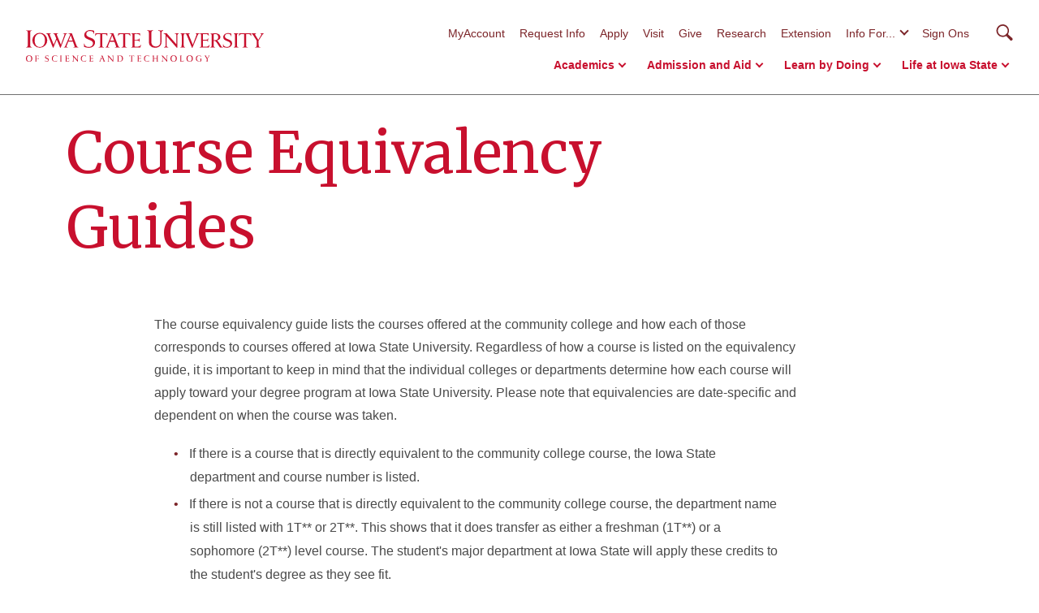

--- FILE ---
content_type: text/html; charset=UTF-8
request_url: https://www.iastate.edu/course-equivalency-guides
body_size: 7876
content:
<!DOCTYPE html>
<html lang="en" dir="ltr" prefix="og: https://ogp.me/ns#">
  <head>
    <meta charset="utf-8">
    <!-- Prevents GDPR-dependent scripts from executing on load -->
    <script>
      window.YETT_BLACKLIST = [
        /addthis\.com/
      ];
    </script>
    <script src="//unpkg.com/yett"></script>
    <meta charset="utf-8" />
<script></script>
<script>  window.dataLayer = window.dataLayer || [];
  function gtag(){dataLayer.push(arguments);}
  gtag('js', new Date());
  gtag('config', 'AW-1051147964');</script>
<script>  gtag('event', 'page_view', {
    'send_to': 'AW-1051147964',
    'value': 'replace with value',
    'items': [{
      'id': 'replace with value',
      'location_id': 'replace with value',
      'google_business_vertical': 'education'
    }]
  });</script>
<script>		(function(w,d,s,l,i){w[l]=w[l]||[];w[l].push({'gtm.start':
			new Date().getTime(),event:'gtm.js'});var f=d.getElementsByTagName(s)[0],
			j=d.createElement(s),dl=l!='dataLayer'?'&amp;l='+l:'';j.async=true;j.src=
			'https://www.googletagmanager.com/gtm.js?id='+i+dl;f.parentNode.insertBefore(j,f);
		})(window,document,'script','dataLayer','GTM-TKN282K');</script>
<script>		var _gaq = _gaq || [];
		_gaq.push(['_setAccount', 'UA-6220153-1']);
		_gaq.push(['_trackPageview']);
		(function() {
			var ga = document.createElement('script'); ga.type = 'text/javascript'; ga.async = true;
			ga.src = ('https:' == document.location.protocol ? 'https://ssl' : 'http://www') + '.google-analytics.com/ga.js';
			var s = document.getElementsByTagName('script')[0]; s.parentNode.insertBefore(ga, s);
		})();</script>
<script>		(function(w,d,s,l,i){w[l]=w[l]||[];w[l].push({'gtm.start':
			new Date().getTime(),event:'gtm.js'});var f=d.getElementsByTagName(s)[0],
			j=d.createElement(s),dl=l!='dataLayer'?'&amp;l='+l:'';j.async=true;j.src=
			'https://www.googletagmanager.com/gtm.js?id='+i+dl;f.parentNode.insertBefore(j,f);
		})(window,document,'script','dataLayer','GTM-TWG8FV9');</script>
<script>		var _gaq = _gaq || [];
		_gaq.push(['_setAccount', 'UA-7956569-1']);
		_gaq.push(['_trackPageview']);
		(function() {
			var ga = document.createElement('script'); ga.type = 'text/javascript'; ga.async = true;
			ga.src = ('https:' == document.location.protocol ? 'https://ssl' : 'http://www') + '.google-analytics.com/ga.js';
			var s = document.getElementsByTagName('script')[0]; s.parentNode.insertBefore(ga, s);
		})();</script>
<script src="https://www.googletagmanager.com/gtag/js?id=AW-11030449101" async></script>
<script>  window.dataLayer = window.dataLayer || [];
  function gtag(){dataLayer.push(arguments);}
  gtag('js', new Date());
  gtag('config', 'AW-11030449101');</script>
<noscript><style>form.antibot * :not(.antibot-message) { display: none !important; }</style>
</noscript><link rel="canonical" href="https://www.iastate.edu/course-equivalency-guides" />
<meta property="og:image" content="https://cdn.theme.iastate.edu/img/isu-wall.jpg" />
<meta property="og:image:type" content="image/jpeg" />
<meta property="og:image:width" content="1080" />
<meta property="og:image:height" content="720" />
<meta property="og:image:alt" content="Iowa State University" />
<meta name="Generator" content="Drupal 10 (https://www.drupal.org)" />
<meta name="MobileOptimized" content="width" />
<meta name="HandheldFriendly" content="true" />
<meta name="viewport" content="width=device-width, initial-scale=1.0" />

    <link rel="preconnect" href="https://fonts.googleapis.com" crossorigin>
    <link rel="preconnect" href="https://fonts.gstatic.com" crossorigin>
    <link href="https://fonts.googleapis.com/css2?family=Merriweather:wght@400;700&display=swap" rel="stylesheet">
    <link rel="icon" href="https://cdn.theme.iastate.edu/favicon/favicon.ico" sizes="any"><!-- 48×48 -->
    <link rel="icon" href="https://cdn.theme.iastate.edu/favicon/favicon.svg" type="image/svg+xml">
    <link rel="apple-touch-icon" href="https://cdn.theme.iastate.edu/favicon/apple-touch-icon.png"><!-- 180×180 -->
    <link rel="manifest" href="https://cdn.theme.iastate.edu/favicon/manifest.webmanifest">
    <title>Course Equivalency Guides - Iowa State University</title>
    
    <link rel="stylesheet" media="all" href="/files/css/css_axkXeXTO7N-MUTvv6UD-d35Tv-LO0VfPH5slsvpJjw4.css?delta=0&amp;language=en&amp;theme=iastate2022wd&amp;include=eJxlitsKgCAMQH8oMvwhmW7EaDloE_HvI-jy0OO5MJiDU1xiDKtoBpn4Ux1f6dYxlY2QXY_AFal6Fi3bL104P3hXgaHNU24sSPeTjIqz1smGOe0hg9EJHqA3PA" />
<link rel="stylesheet" media="all" href="/files/css/css_DiLfi52ZjnSG-46PT1HnACxWMvMN1eyMwjrRw2BhzMQ.css?delta=1&amp;language=en&amp;theme=iastate2022wd&amp;include=eJxlitsKgCAMQH8oMvwhmW7EaDloE_HvI-jy0OO5MJiDU1xiDKtoBpn4Ux1f6dYxlY2QXY_AFal6Fi3bL104P3hXgaHNU24sSPeTjIqz1smGOe0hg9EJHqA3PA" />
<link rel="stylesheet" media="all" href="https://cdn.theme.iastate.edu/iastate/5+/css/iastate.min.css" crossorigin="anonymous" />
<link rel="stylesheet" media="all" href="/files/css/css_xlpyXHncePOkwXjAvsYrAbIHA62v17sMQiifMFGLeRg.css?delta=3&amp;language=en&amp;theme=iastate2022wd&amp;include=eJxlitsKgCAMQH8oMvwhmW7EaDloE_HvI-jy0OO5MJiDU1xiDKtoBpn4Ux1f6dYxlY2QXY_AFal6Fi3bL104P3hXgaHNU24sSPeTjIqz1smGOe0hg9EJHqA3PA" />
<link rel="stylesheet" media="print" href="/files/css/css_g1TdEWLy4ks3_5r9syeO2nL9UqrdhwOggtMCWGjEaWA.css?delta=4&amp;language=en&amp;theme=iastate2022wd&amp;include=eJxlitsKgCAMQH8oMvwhmW7EaDloE_HvI-jy0OO5MJiDU1xiDKtoBpn4Ux1f6dYxlY2QXY_AFal6Fi3bL104P3hXgaHNU24sSPeTjIqz1smGOe0hg9EJHqA3PA" />
<link rel="stylesheet" media="all" href="/files/css/css_p9mLgOtMXMCI-QcxpPtw9Dxsd2EXk1vigL_NjBntjKA.css?delta=5&amp;language=en&amp;theme=iastate2022wd&amp;include=eJxlitsKgCAMQH8oMvwhmW7EaDloE_HvI-jy0OO5MJiDU1xiDKtoBpn4Ux1f6dYxlY2QXY_AFal6Fi3bL104P3hXgaHNU24sSPeTjIqz1smGOe0hg9EJHqA3PA" />
<link rel="stylesheet" media="all" href="/files/css-local/local.css?t8ynwi" />


    <script>
      document.documentElement.classList.add('js');
    </script>
    <meta name="viewport" content="width=device-width, initial-scale=1">
  </head>
  <body>
    <!-- Google Tag Manager (noscript) -->
<noscript>
  <iframe src="https://www.googletagmanager.com/ns.html?id=GTM-TWG8FV9" height="0" width="0" style="display:none;visibility:hidden"></iframe>
</noscript>
<!-- End Google Tag Manager (noscript) -->
<!-- Google Tag Manager (noscript) -->
<noscript>
  <iframe src="https://www.googletagmanager.com/ns.html?id=GTM-TKN282K" height="0" width="0" style="display:none;visibility:hidden"></iframe>
</noscript>
<!-- End Google Tag Manager (noscript) -->
<svg aria-hidden="true" focusable="false" style="width:0; height:0; position:absolute;">
  <linearGradient id="gradient-fill-gold-white" x2="0" y2="1">
    <stop offset="0%" stop-color="var(--iastate-gold)" />
    <stop offset="100%" stop-color="#ffffff" />
  </linearGradient>
  <linearGradient id="gradient-fill-white-light-blue" x2="0" y2="1">
    <stop offset="0%" stop-color="#ffffff" />
    <stop offset="100%" stop-color="var(--iastate-light-blue)" />
  </linearGradient>
  <linearGradient id="gradient-fill-red-gold">
    <stop offset="0%" stop-color="var(--iastate-red)" />
    <stop offset="100%" stop-color="var(--iastate-gold)" />
  </linearGradient>
</svg>

        <a href="#main-content" class="skip-link">
      Skip to main content
    </a>
          <div class="dialog-off-canvas-main-canvas" data-off-canvas-main-canvas>
    
<div class="off-canvas">
  <div class="max-bound">

          <header class="site-header">
  <div class="site-header__top">
    <a href="https://www.iastate.edu/" class="site-header__logo">
      <img class="site-header__logo-mobile" src="/themes/custom/iastate2022/img/iowa-state-university-logo-no-tagline-red.svg" alt="Iowa State University">
      <img class="site-header__logo-desktop" src="/themes/custom/iastate2022/img/iowa-state-university-logo-with-tagline-red.svg" alt="Iowa State University of Science and Technology">
    </a>
    <nav class="site-header__utility" aria-label="Utility">
              

              <ul>
              <li>
        <a href="https://apps.admissions.iastate.edu/myaccount/">MyAccount</a>
              </li>
          <li>
        <a href="https://apps.admissions.iastate.edu/forms.php/contact">Request Info</a>
              </li>
          <li>
        <a href="/admission-and-aid/apply" data-drupal-link-system-path="node/78"> Apply</a>
              </li>
          <li>
        <a href="/admission-and-aid/visit" data-drupal-link-system-path="node/79">Visit</a>
              </li>
          <li>
        <a href="https://isu.foundation/isu"> Give</a>
              </li>
          <li>
        <a href="https://research.iastate.edu/">Research</a>
              </li>
          <li>
        <a href="https://www.extension.iastate.edu/">Extension</a>
              </li>
              <li><button class="site-header__utility-dropdown-trigger">Info For...</button>
        <ul class="site-header__utility-dropdown-menu">
          <li><a href="https://students.info.iastate.edu">Current Students</a></li>
          <li><a href="https://facultystaff.info.iastate.edu">Faculty and Staff</a></li>
          <li><a href="https://parents.dso.iastate.edu/resources">Parents and Families</a></li>
        </ul>
      </li>
              <li><a href="https://login.iastate.edu">Sign Ons</a></li>
          </ul>
  


          </nav>
    <div class="site-header__search">
      <a href="#site-search" class="site-header__search-toggle" tabindex="0">
        <span class="visible-for-screen-readers">Search</span>
        <span class="fak fa-iastate22-magnifying-glass" aria-hidden="true"></span>
      </a>
      <form class="site-header__search-form-desktop" method="get" action="/search">
        <label for="searchDesktop">Search</label>
        <input type="search" id="searchDesktop" name="q" placeholder="Search">
        <input type="hidden" name="cx" value="016927462813702242193:trwpe3ciob8">        <input type="hidden" name="sitesearch" value="iastate.edu">        <button type="submit"><span class="fak fa-iastate22-magnifying-glass" aria-hidden="true"></span><span class="visible-for-screen-readers">Submit Search</span></button>
      </form>
      <a href="#" class="site-header__search-close" tabindex="0">
        <span class="visible-for-screen-readers">Close Search</span>
        <span class="fa-light fa-xmark"></span>
      </a>
    </div>
  </div>
  <div class="site-header__main">
    
    <a href="#site-header-mega-menu" class="site-header__mega-menu-open" role="button" aria-controls="site-header-mega-menu">
      <span class="visible-for-screen-readers">Toggle Menu</span>
      <span class="site-header__mega-menu-open-line-wrap">
        <span></span>
        <span></span>
        <span></span>
      </span>
    </a>
    <div class="site-header__mega-menu" id="site-header-mega-menu">
      <div class="site-header__mega-menu-inner">
        <div class="site-header__mega-menu-scroller" tabindex="-1">
          <noscript>
            <a href="#" role="button" class="nojs-close-menu">Close Main Menu</a>
          </noscript>
          <div>
            <div class="site-header__mega-menu-main">
              <div class="site-header__mega-menu-max-bound">
                <nav class="site-header__mega-menu-main-nav" aria-label="Main">
                                      
              <ul>
                          <li>

                                                          
                  <a href="/academics" data-drupal-link-system-path="node/24">Academics</a>
        

                                                                    <ul class="two-column-dropdown">
                          <li>

                                                                              
                  <a href="/academics/majors-minors-certificates" class="link-tertiary" data-drupal-link-system-path="node/45">            Majors, Minors and Certificates <span class="arrow"></span>
          </a>
        

              </li>
                      <li>

                                                                              
                  <a href="/academics/online-degrees-programs" class="link-tertiary" data-drupal-link-system-path="node/161">            Online Degrees and Programs <span class="arrow"></span>
          </a>
        

              </li>
                      <li>

                                                                              
                  <a href="/academics/pre-professional-programs" class="link-tertiary" data-drupal-link-system-path="node/5">            Pre-Med and Pre-Health Programs <span class="arrow"></span>
          </a>
        

              </li>
                      <li>

                                                                              
                  <a href="/pre-law-preparation" class="link-tertiary" data-drupal-link-system-path="node/153">            Pre-Law Preparation <span class="arrow"></span>
          </a>
        

              </li>
                      <li>

                                                                              
                  <a href="/academics/graduate-college" class="link-tertiary" data-drupal-link-system-path="node/53">            Graduate College <span class="arrow"></span>
          </a>
        

              </li>
                      <li>

                                                                              
                  <a href="/academics/veterinary-medicine" class="link-tertiary" data-drupal-link-system-path="node/52">            Veterinary Medicine <span class="arrow"></span>
          </a>
        

              </li>
        </ul>
  
              </li>
                      <li>

                                                          
                  <a href="/admission-and-aid" data-drupal-link-system-path="node/25">Admission and Aid</a>
        

                                                                    <ul class="two-column-dropdown">
                          <li>

                                                                              
                  <a href="/admission-and-aid/admissions" class="link-tertiary" data-drupal-link-system-path="node/129">            Admissions <span class="arrow"></span>
          </a>
        

              </li>
                      <li>

                                                                              
                  <a href="/admission-and-aid/tuition-and-fees" class="link-tertiary" data-drupal-link-system-path="node/126">            Tuition and Fees <span class="arrow"></span>
          </a>
        

              </li>
                      <li>

                                                                              
                  <a href="/admission-and-aid/affording-college" class="link-tertiary" data-drupal-link-system-path="node/138">            Affording College <span class="arrow"></span>
          </a>
        

              </li>
                      <li>

                                                                              
                  <a href="/admission-and-aid/new-student-programs" class="link-tertiary" data-drupal-link-system-path="node/98">            New Student Programs <span class="arrow"></span>
          </a>
        

              </li>
                      <li>

                                                                              
                  <a href="/admission-and-aid/apply" class="link-tertiary" data-drupal-link-system-path="node/78">            Apply <span class="arrow"></span>
          </a>
        

              </li>
                      <li>

                                                                              
                  <a href="https://apps.admissions.iastate.edu/forms.php/contact" class="link-tertiary">            Request Information <span class="arrow"></span>
          </a>
        

              </li>
                      <li>

                                                                              
                  <a href="/admission-and-aid/visit" class="link-tertiary" data-drupal-link-system-path="node/79">            Visit <span class="arrow"></span>
          </a>
        

              </li>
                      <li>

                                                                              
                  <a href="/admission-and-aid/meet-your-admissions-counselor" class="link-tertiary" data-drupal-link-system-path="node/59">            Meet Your Admissions Counselor <span class="arrow"></span>
          </a>
        

              </li>
                      <li>

                                                                              
                  <a href="/virtual" class="link-tertiary" data-drupal-link-system-path="node/135">            Virtual Office <span class="arrow"></span>
          </a>
        

              </li>
                      <li>

                                                                              
                  <a href="/admission-and-aid/for-admitted-students" class="link-tertiary" data-drupal-link-system-path="node/10">            For Admitted Students <span class="arrow"></span>
          </a>
        

              </li>
                      <li>

                                                                              
                  <a href="/admission-and-aid/be-a-student-leader" class="link-tertiary" data-drupal-link-system-path="node/86">            Be a Student Leader <span class="arrow"></span>
          </a>
        

              </li>
        </ul>
  
              </li>
                      <li>

                                                          
                  <a href="/learn-by-doing" data-drupal-link-system-path="node/22">Learn by Doing</a>
        

                                                                    <ul class="two-column-dropdown">
                          <li>

                                                                              
                  <a href="/learn-by-doing/career-preparation" class="link-tertiary" data-drupal-link-system-path="node/15">            Career Preparation <span class="arrow"></span>
          </a>
        

              </li>
                      <li>

                                                                              
                  <a href="/learn-by-doing/honors-program" class="link-tertiary" data-drupal-link-system-path="node/23">            Honors Program <span class="arrow"></span>
          </a>
        

              </li>
                      <li>

                                                                              
                  <a href="/learn-by-doing/industry-partners" class="link-tertiary" data-drupal-link-system-path="node/11">            Industry Partners <span class="arrow"></span>
          </a>
        

              </li>
                      <li>

                                                                              
                  <a href="/learn-by-doing/innovation-and-entrepreneurship" class="link-tertiary" data-drupal-link-system-path="node/21">            Innovation and Entrepreneurship <span class="arrow"></span>
          </a>
        

              </li>
                      <li>

                                                                              
                  <a href="/learn-by-doing/research" class="link-tertiary" data-drupal-link-system-path="node/7">            Research <span class="arrow"></span>
          </a>
        

              </li>
                      <li>

                                                                              
                  <a href="/learn-by-doing/study-abroad" class="link-tertiary" data-drupal-link-system-path="node/20">            Study Abroad <span class="arrow"></span>
          </a>
        

              </li>
        </ul>
  
              </li>
                      <li>

                                                          
                  <a href="/life-at-iowa-state" data-drupal-link-system-path="node/26">Life at Iowa State</a>
        

                                                                    <ul class="two-column-dropdown">
                          <li>

                                                                              
                  <a href="/life-at-iowa-state/you-belong-here" class="link-tertiary" data-drupal-link-system-path="node/171">            You Belong Here <span class="arrow"></span>
          </a>
        

              </li>
                      <li>

                                                                              
                  <a href="/life-at-iowa-state/learning-communities" class="link-tertiary" data-drupal-link-system-path="node/115">            Learning Communities <span class="arrow"></span>
          </a>
        

              </li>
                      <li>

                                                                              
                  <a href="/life-at-iowa-state/campus-and-ames" class="link-tertiary" data-drupal-link-system-path="node/113">            Campus and Ames <span class="arrow"></span>
          </a>
        

              </li>
                      <li>

                                                                              
                  <a href="/life-at-iowa-state/housing-and-dining" class="link-tertiary" data-drupal-link-system-path="node/110">            Housing and Dining <span class="arrow"></span>
          </a>
        

              </li>
                      <li>

                                                                              
                  <a href="/life-at-iowa-state/health-and-safety" class="link-tertiary" data-drupal-link-system-path="node/111">            Health and Safety <span class="arrow"></span>
          </a>
        

              </li>
                      <li>

                                                                              
                  <a href="/life-at-iowa-state/athletics-and-recreation" class="link-tertiary" data-drupal-link-system-path="node/112">            Athletics and Recreation <span class="arrow"></span>
          </a>
        

              </li>
                      <li>

                                                                              
                  <a href="/life-at-iowa-state/activities-involvement" class="link-tertiary" data-drupal-link-system-path="node/147">            Activities and Involvement <span class="arrow"></span>
          </a>
        

              </li>
                      <li>

                                                                              
                  <a href="/life-at-iowa-state/academic-support" class="link-tertiary" data-drupal-link-system-path="node/109">            Academic Support <span class="arrow"></span>
          </a>
        

              </li>
                      <li>

                                                                              
                  <a href="/life-at-iowa-state/history-and-traditions" class="link-tertiary" data-drupal-link-system-path="node/114">            History and Traditions <span class="arrow"></span>
          </a>
        

              </li>
        </ul>
  
              </li>
        </ul>
  


                                  </nav>
              </div>
            </div>
            <div class="site-header__mega-menu-secondary">
              <div class="site-header__mega-menu-max-bound">
                <nav class="site-header__mega-menu-utility" aria-label="Utility">
                                      

              <ul>
              <li>
        <a href="https://apps.admissions.iastate.edu/myaccount/">MyAccount</a>
              </li>
          <li>
        <a href="https://apps.admissions.iastate.edu/forms.php/contact">Request Info</a>
              </li>
          <li>
        <a href="/admission-and-aid/apply" data-drupal-link-system-path="node/78"> Apply</a>
              </li>
          <li>
        <a href="/admission-and-aid/visit" data-drupal-link-system-path="node/79">Visit</a>
              </li>
          <li>
        <a href="https://isu.foundation/isu"> Give</a>
              </li>
          <li>
        <a href="https://research.iastate.edu/">Research</a>
              </li>
          <li>
        <a href="https://www.extension.iastate.edu/">Extension</a>
              </li>
              <li><a href="https://students.info.iastate.edu">Current Students</a></li>
      <li><a href="https://facultystaff.info.iastate.edu">Faculty and Staff</a></li>
      <li><a href="https://parents.dso.iastate.edu/resources">Parents and Families</a></li>
              <li><a href="https://login.iastate.edu">Sign Ons</a></li>
          </ul>
  


                                    <form class="site-header__search-form-mobile" method="get" action="/search">
                    <label for="searchMobile">Search</label>
                    <div class="search-group">
                      <input type="search" id="searchMobile" name="q" placeholder="Search">
                      <input type="hidden" name="cx" value="016927462813702242193:trwpe3ciob8">                      <input type="hidden" name="sitesearch" value="iastate.edu">                      <button type="submit"><span class="fak fa-iastate22-magnifying-glass" aria-hidden="true"></span><span class="visible-for-screen-readers">Submit Search</span></button>
                    </div>
                  </form>
                </nav>
              </div>
            </div>
          </div>
        </div>
      </div>
    </div>
  </div>
</header>
    
    <main id="main-content" role="main">
      <div class="outer-pad">

        
        
        
        

        
          <div>
    <div class="page-title-block">
  
  
      
  <h1 class="title-no-bread-crumb">Course Equivalency Guides</h1>


  </div><div data-drupal-messages-fallback class="hidden"></div>
<div id="block-iastate2022wd-mainpagecontent">
  
    
      

<article>

  
    

  
  <div>
    <div  class="itswd-section-wrapper itswd-section-wrapper-0 itswd-section-wrapper-first itswd-section-wrapper-last">
  <section  class="itswd-section itswd-section-full-width">
    <div  class="itswd-section-content itswd-section-content-constrained" style="padding-top: 20px; padding-bottom: 50px">
              <div  class="region-body">
          <div>

  
      <div class="paragraph-widget paragraph-widget--text-html"><div class="text-content">  <p>The course equivalency guide lists the courses offered at the community college and how each of those corresponds to courses offered at Iowa State University. Regardless of how a course is listed on the equivalency guide, it is important to keep in mind that the individual colleges or departments determine how each course will apply toward your degree program at Iowa State University. Please note that equivalencies are date-specific and dependent on when the course was taken.</p>

<ul>
	<li>If there is a course that is directly equivalent to the community college course, the Iowa State department and course number is listed.</li>
	<li>If there is not a course that is directly equivalent to the community college course, the department name is still listed with 1T** or 2T**. This shows that it does transfer as either a freshman (1T**) or a sophomore (2T**) level course. The student's major department at Iowa State will apply these credits to the student's degree as they see fit.</li>
	<li>A "z" after MATH 100 indicates that the course will transfer to Iowa State, but will not be used toward graduation from Iowa State University.</li>
	<li>CAREER/TECH means that the course is part of a career/technical program. A maximum of sixteen semester hours of career/technical credit can be transferred to Iowa State.</li>
	<li>"NC" in the credit column indicates that the course does not transfer to Iowa State University. In most cases the course is developmental in nature.</li>
</ul>

<p><span>Course equivalency guides are available for the institution(s) listed below. If your college isn't listed, please refer to&nbsp;</span><a href="https://transit.iastate.edu/" target="_blank">TRANSIT</a><span>&nbsp;to see how your credits will transfer.</span></p>
</div></div>
  
</div>
<div>

  
      
<div class="paragraph-widget paragraph-widget--accordion">

<div class="accordion accordion-flush" id="accordionFlush72">
            <div class="accordion-item">
      <h2 class="accordion-header" id="flush-heading72-1">
        <button class="accordion-button collapsed" type="button" data-bs-toggle="collapse" data-bs-target="#flush-collapse72-1" aria-expanded="false" aria-controls="flush-collapse72-1">
          Iowa Course Equivalency Guides
        </button>
      </h2>
      <div id="flush-collapse72-1" class="accordion-collapse collapse" aria-labelledby="flush-heading72-1" data-bs-parent="#accordionFlush72">
        <div class="accordion-body text-content">
                      <p><a href="https://iastate.box.com/v/course-equiv-IA" target="_blank" title="DMACC">Des Moines Area Community College</a></p><p><a href="https://iastate.box.com/v/course-equiv-IA" target="_blank" title="Clinton Community College">Clinton Community College&nbsp;</a>(Eastern Iowa CC District)</p><p><a href="https://iastate.box.com/v/course-equiv-IA" target="_blank" title="Ellsworth Community College">Ellsworth Community College&nbsp;</a>(Iowa Valley CC District)</p><p><a href="https://iastate.box.com/v/course-equiv-IA" target="_blank" title="Hawkeye Community College">Hawkeye Community College</a></p><p><a href="https://iastate.box.com/v/course-equiv-IA" target="_blank" title="Indian Hills Community College">Indian Hills Community College</a></p><p><a href="https://iastate.box.com/v/course-equiv-IA" target="_blank" title="Iowa Central Community College">Iowa Central Community College</a></p><p><a href="https://iastate.box.com/v/course-equiv-IA" target="_blank" title="Iowa Lakes Community College">Iowa Lakes Community College</a></p><p><a href="https://iastate.box.com/v/course-equiv-IA" target="_blank" title="Iowa Western Community College">Iowa Western Community College</a></p><p><a href="https://iastate.box.com/v/course-equiv-IA" target="_blank" title="Kirkwood Community College">Kirkwood Community College</a></p><p><a href="https://iastate.box.com/v/course-equiv-IA" target="_blank" title="Marshalltown Community College">Marshalltown Community College</a>&nbsp;(Iowa Valley CC District)</p><p><a href="https://iastate.box.com/v/course-equiv-IA" target="_blank" title="Muscatine Community College">Muscatine Community College</a>&nbsp;(Eastern Iowa CC District)</p><p><a href="https://iastate.box.com/v/course-equiv-IA" target="_blank" title="NIACC">North Iowa Area Community College</a></p><p><a href="https://iastate.box.com/v/course-equiv-IA" target="_blank" title="Northeast Iowa Community College">Northeast Iowa Community College</a></p><p><a href="https://iastate.box.com/v/course-equiv-IA" target="_blank" title="Northwest Iowa Community College">Northwest Iowa Community College</a></p><p><a href="https://iastate.box.com/v/course-equiv-IA" target="_blank" title="Scott Community College">Scott Community College</a>&nbsp;(Eastern Iowa CC District)</p><p><a href="https://iastate.box.com/v/course-equiv-IA" target="_blank" title="Southeastern Community College">Southeastern Community College</a></p><p><a href="https://iastate.box.com/v/course-equiv-IA" target="_blank" title="Southwestern Community College">Southwestern Community College</a></p><p><a href="https://iastate.box.com/v/course-equiv-IA" target="_blank" title="WIT">Western Iowa Technical Community College</a></p><p>Iowa State University also participates in several statewide and individual articulation agreements between and among Iowa's Regent Institutions and Community Colleges. Statewide agreements can be found in&nbsp;on the <a href="https://www.transferiniowa.org/agreements.php">Transfer in Iowa website</a>. Specific college or departmental&nbsp;<a href="https://apps.admissions.iastate.edu/transfer/plans.php" title="transfer plans">transfer plans</a>&nbsp;are also available.</p>
                  </div>
      </div>
    </div>
          <div class="accordion-item">
      <h2 class="accordion-header" id="flush-heading72-2">
        <button class="accordion-button collapsed" type="button" data-bs-toggle="collapse" data-bs-target="#flush-collapse72-2" aria-expanded="false" aria-controls="flush-collapse72-2">
          Illinois Course Equivalency guides
        </button>
      </h2>
      <div id="flush-collapse72-2" class="accordion-collapse collapse" aria-labelledby="flush-heading72-2" data-bs-parent="#accordionFlush72">
        <div class="accordion-body text-content">
                      <p><a href="https://iastate.box.com/v/course-equiv-IL" target="_blank" title="Black Hawk College">Black Hawk College</a></p><p><a href="https://iastate.box.com/v/course-equiv-IL" target="_blank" title="College of DuPage">College of DuPage</a></p><p><a href="https://iastate.box.com/v/course-equiv-IL" target="_blank" title="College of Lake County">College of Lake County</a></p><p><a href="https://iastate.box.com/v/course-equiv-IL" target="_blank" title="Elgin Community College">Elgin Community College</a></p><p><a href="https://iastate.box.com/v/course-equiv-IL" target="_blank" title="Harper College">Harper College</a></p><p><a href="https://iastate.box.com/v/course-equiv-IL">Highland Community College</a></p><p><a href="https://iastate.box.com/v/course-equiv-IL" target="_blank" title="Illinois Central College">Illinois Central College</a></p><p><a href="https://iastate.box.com/v/course-equiv-IL" target="_blank" title="Illinois Valley">Illinois Valley Community College</a></p><p><a href="https://iastate.box.com/v/course-equiv-IL" target="_blank" title="Joliet Junior College">Joliet Junior College</a></p><p><a href="https://iastate.box.com/v/course-equiv-IL" target="_blank" title="McHenry County College">McHenry County College</a></p><p><a href="https://iastate.box.com/v/course-equiv-IL" target="_blank" title="Rock Valley College">Rock Valley College</a></p><p><a href="https://iastate.box.com/v/course-equiv-IL" target="_blank" title="Waubonsee Community College">Waubonsee Community College</a></p>
                  </div>
      </div>
    </div>
          <div class="accordion-item">
      <h2 class="accordion-header" id="flush-heading72-3">
        <button class="accordion-button collapsed" type="button" data-bs-toggle="collapse" data-bs-target="#flush-collapse72-3" aria-expanded="false" aria-controls="flush-collapse72-3">
          Minnesota Course Equivalency Guides
        </button>
      </h2>
      <div id="flush-collapse72-3" class="accordion-collapse collapse" aria-labelledby="flush-heading72-3" data-bs-parent="#accordionFlush72">
        <div class="accordion-body text-content">
                      <p><a href="https://iastate.box.com/v/course-equiv-MN" target="_blank" title="Inver Hills Community College">Inver Hills Community College</a></p><p><a href="https://iastate.box.com/v/course-equiv-MN" target="_blank" title="Normandale Community College">Normandale Community College</a></p><p><a href="https://iastate.box.com/v/course-equiv-MN" target="_blank" title="Rochester Community and Technical College">Rochester Community and Technical College</a></p>
                  </div>
      </div>
    </div>
          <div class="accordion-item">
      <h2 class="accordion-header" id="flush-heading72-4">
        <button class="accordion-button collapsed" type="button" data-bs-toggle="collapse" data-bs-target="#flush-collapse72-4" aria-expanded="false" aria-controls="flush-collapse72-4">
          Kansas Course Equivalency Guides
        </button>
      </h2>
      <div id="flush-collapse72-4" class="accordion-collapse collapse" aria-labelledby="flush-heading72-4" data-bs-parent="#accordionFlush72">
        <div class="accordion-body text-content">
                      <p><a href="https://iastate.box.com/v/course-equiv-KS" target="_blank" title="Johnson County 21-22 Guide.pdf">Johnson County Community College</a></p>
                  </div>
      </div>
    </div>
  </div>

</div>

  
</div>

        </div>
          </div>
        
  </section>
</div>

  </div>

</article>

  </div>

  </div>

        
      </div>
    </main>

          <footer class="site-footer">
  <div class="site-footer__flex-wrap">
    <a href="https://www.iastate.edu" class="site-footer__logo">
      <img src="/themes/custom/iastate2022/img/iowa-state-university-logo-with-tagline-sci-tech.svg" alt="Iowa State University of Science and Technology" />
    </a>
    <div class="site-footer__social-links-wrap">

                    <ul class="site-footer__social"><li><a href="https://www.instagram.com/iowastateu/"><i class="fak fa-iastate22-instagram"></i><span class="visible-for-screen-readers">Instagram</span></a></li><li><a href="https://www.youtube.com/user/isunewsservice"><i class="fa-brands fa-youtube"></i><span class="visible-for-screen-readers">Youtube</span></a></li><li><a href="https://www.facebook.com/IowaStateU"><i class="fa-brands fa-facebook"></i><span class="visible-for-screen-readers">Facebook</span></a></li><li><a href="https://x.com/IowaStateU"><i class="fa-brands fa-x-twitter"></i><span class="visible-for-screen-readers">X-Twitter</span></a></li><li><a href="https://www.threads.net/@iowastateu"><i class="fa-brands fa-threads"></i><span class="visible-for-screen-readers">Threads</span></a></li></ul>
            
      <nav class="site-footer__primary-nav" aria-label="Footer Primary">
                          
              <ul>
              <li>
        <a href="https://apps.admissions.iastate.edu/forms.php/contact">Request Info</a>
              </li>
          <li>
        <a href="/admission-and-aid/apply" data-drupal-link-system-path="node/78">Apply</a>
              </li>
          <li>
        <a href="/admission-and-aid/visit" data-drupal-link-system-path="node/79">Visit</a>
              </li>
          <li>
        <a href="/contact" data-drupal-link-system-path="node/58">Contact</a>
              </li>
          <li>
        <a href="https://isu.foundation/isu" target="_blank">Give</a>
              </li>
        </ul>
  


              </nav>
    </div>
    <nav class="site-footer__secondary-nav" aria-label="Footer Secondary">
                    <h2 class="site-footer__section-label">Quick Links</h2>
        
              <ul>
              <li>
        <a href="https://www.news.iastate.edu">News</a>
              </li>
          <li>
        <a href="https://cyclones.com/">Athletics</a>
              </li>
          <li>
        <a href="/index" data-drupal-link-system-path="index">A-Z Index</a>
              </li>
          <li>
        <a href="https://www.info.iastate.edu">Directory</a>
              </li>
          <li>
        <a href="https://www.jobs.iastate.edu">Employment</a>
              </li>
          <li>
        <a href="https://www.event.iastate.edu/">Events</a>
              </li>
          <li>
        <a href="https://freespeech.iastate.edu/">Free speech</a>
              </li>
          <li>
        <a href="https://www.lib.iastate.edu">Library</a>
              </li>
          <li>
        <a href="/principles-community" data-drupal-link-system-path="node/28">Principles of Community</a>
              </li>
          <li>
        <a href="https://www.president.iastate.edu/administrative-searches">Presidential Search</a>
              </li>
        </ul>
  


          </nav>
    <nav class="site-footer__departments-nav" aria-label="Footer Departments">
      
              <ul><li><p class="site-footer__section-label">General Information</p><a class="site-footer__section-email" href="mailto:contact@iastate.edu">contact@iastate.edu</a><a class="site-footer__section-phone" href="tel:515-294-4111">515-294-4111</a></li><li><p class="site-footer__section-label">Admissions</p><a class="site-footer__section-email" href="mailto:admissions@iastate.edu">admissions@iastate.edu</a><a class="site-footer__section-phone" href="tel:515-294-5836">515-294-5836</a></li></ul>
          </nav>
  </div>
    <div class="site-footer__bottom-wrap">
    <nav class="site-footer__utility-nav" aria-label="Footer Utility">
      <ul>
        <li>
          <a href="https://www.iastate.edu/disclaimers-and-terms">Privacy Policy</a>
        </li>
        <li>
          <a href="https://www.policy.iastate.edu/policy/discrimination">Non-discrimination Policy</a>
        </li>
        <li>
          <a href="https://www.digitalaccess.iastate.edu/">Digital Access and Accessibility</a>
        </li>
        <li>
          <a href="https://www.iastate.edu/consumer-information">Consumer Information</a>
        </li>
      </ul>
    </nav>
    <div class="site-footer__copyright">
      <p>&copy; Iowa State University of Science and Technology</p>
    </div>
  </div>
</footer>
    
  </div>
</div>



  </div>

        <script type="text/javascript">
  /*<![CDATA[*/
  (function() {
    var sz = document.createElement('script');
    sz.type = 'text/javascript'; sz.async = true;
    sz.src = '//siteimproveanalytics.com/js/siteanalyze_37570.js';
    var s = document.getElementsByTagName('script')[0];
    s.parentNode.insertBefore(sz, s);
  })();
  /*]]>*/
</script>

    
    <script type="application/json" data-drupal-selector="drupal-settings-json">{"path":{"baseUrl":"\/","pathPrefix":"","currentPath":"node\/18","currentPathIsAdmin":false,"isFront":false,"currentLanguage":"en"},"pluralDelimiter":"\u0003","suppressDeprecationErrors":true,"user":{"uid":0,"permissionsHash":"8425135cf4efb83e4f0e1d97c2c3639cec59a74f449e714b2b15efdeea722895"}}</script>
<script src="/files/js/js_-NOrQ8Ou5nUBlyBN97oXD1Kjt5bs95hvD200hfg8b8o.js?scope=footer&amp;delta=0&amp;language=en&amp;theme=iastate2022wd&amp;include=eJzLTCwuSSxJNTIwMtJPz8lPSswBAD0GBlI"></script>
<script src="https://cdn.jsdelivr.net/npm/fullcalendar@6.1.15/index.global.min.js" crossorigin="anonymous"></script>
<script src="/files/js/js_nPT0jjICqzvfHsbsJWErTXxU1AjFea3qHtHO3MkMK28.js?scope=footer&amp;delta=2&amp;language=en&amp;theme=iastate2022wd&amp;include=eJzLTCwuSSxJNTIwMtJPz8lPSswBAD0GBlI"></script>
<script src="https://kit.fontawesome.com/b658fac974.js" crossorigin="anonymous"></script>

  </body>
</html>


--- FILE ---
content_type: text/css
request_url: https://www.iastate.edu/files/css-local/local.css?t8ynwi
body_size: 34
content:
/* override Chat bot CSS for accessibility  */
.embeddedServiceHelpButton .helpButton .uiButton .helpButtonLabel .message {
  overflow: visible;
}

--- FILE ---
content_type: image/svg+xml
request_url: https://www.iastate.edu/themes/custom/iastate2022/img/iowa-state-university-logo-with-tagline-red.svg
body_size: 15634
content:
<svg xmlns="http://www.w3.org/2000/svg" viewBox="0 0 346 46.06" width="346" height="46.06"><path fill="#c8102e" d="M231.422 4.785s2.646.068 3.359.068 3.766-.1 3.766-.1v.509c-1.663.237-2.2.678-1.255 2.952l5.462 13.129 5.293-14.25c.2-.882.305-1.391-1.323-1.832v-.475s2.544.068 3.494.068c1.222-.034 2.681-.068 2.681-.068v.475c-1.968 0-2.408.441-3.393 2.986l-7.33 17.643h-.611s-6.75-16.457-7.327-17.577c-1.052-2.17-1.018-2.817-2.817-3.053v-.475h.001zM2.676 8.618v8.652c0 7.125 0 7.125-2.375 7.531v.645s2.307-.17 4.1-.17 4.072.17 4.072.17V24.8C6.1 24.395 6.1 24.395 6.1 17.269V8.618c0-7.124 0-7.124 2.375-7.5V.471S6.2.571 4.4.571.3.471.3.471v.645c2.408.373 2.375.373 2.375 7.5m96.46-7.6A22.888 22.888 0 0093.368 0c-4.852 0-8.584 3.461-8.584 7.091 0 8.177 12.655 5.9 12.655 12.247 0 5.09-6.785 7.024-11.129 3.563-.916-.712-1.052-2.17-1.256-3.087h-.78l.272 4.648a19.969 19.969 0 006.819 1.425c6.074-.034 9.093-4.1 9.093-7.837 0-8.211-12.756-5.937-12.723-12.18.034-4.513 5.429-5.666 9.4-3.427.984.475 1.424 2.986 1.424 2.986h.746l-.169-4.411-.001-.002zm1.458 7.6l.339-3.868s7.023.1 8.584.1 8.721-.1 8.721-.1l.17 3.868h-.543c-.543-2.341-1.256-2.714-4.547-2.714h-2.307v15.949c0 2.476.068 2.817 2.307 3.02v.577s-2.239-.1-3.8-.1-3.834.1-3.834.1v-.577c2.272-.2 2.34-.577 2.34-3.02V5.9h-2.34c-3.292 0-3.97.373-4.581 2.714l-.509.002zm52.555-3.971s4.276.068 6.311.068c2.1 0 5.869-.068 6.412-.068.035.679.34 2.749.408 3.36l-.475.136c-.746-1.934-1.458-2.783-7.973-2.307v8.211c6.039.034 6.853.17 7.022-2.069h.543a44.511 44.511 0 00-.135 5.191h-.543c-.1-2.137-.881-2-6.887-2v8.856c5.733.373 8.143.17 9.025-2.646l.577.2-1.018 3.8s-7.157-.1-8.414-.1c-2.035 0-4.852.1-4.852.1v-.543c1.663-.237 1.9-.272 1.968-2.953V8.245c-.034-2.783-.645-2.85-1.968-3.054v-.543l-.001-.003zm23.378-4.27s2.442.1 4.173.1 4.139-.1 4.139-.1v.645c-1.119.339-2.477.1-2.477 4.207v10.62c0 4.241 1.018 5.191 1.018 5.191a6.38 6.38 0 005.767 2.953 6.177 6.177 0 005.4-2.918s.881-.848.95-4.988V5.26c-.068-3.8-.408-3.766-3.088-4.241V.375s1.493.1 3.9.1c1.832 0 3.359-.1 3.359-.1v.645c-1.56.339-2.51.543-2.476 4.1v11.909c.034 4.14-2.1 5.972-2.1 5.972s-2.34 2.782-7.362 2.782a9.08 9.08 0 01-7.566-3.494S178.8 20.9 178.8 15.877V5.26c0-3.8-.509-3.97-2.273-4.241V.375h-.001zm23.681 4.376s1.221.068 2.578.068a19.28 19.28 0 001.967-.068L218.9 20.8V8.246c0-2.375-.474-2.749-2.476-2.986v-.509s1.7.1 3.054.1c1.39 0 2.918-.1 2.918-.1v.509c-1.629.543-2.069.645-2.069 2.952v17.574l-1.051-.1L204.55 8.959v12.825c0 1.933.271 2.749 2.341 3.088v.509s-1.662-.1-3.088-.1c-1.288 0-2.952.1-2.952.1v-.509c2-.339 2.34-1.154 2.34-3.088V8.246c0-2.239-1.526-2.612-2.986-2.986l.002-.509zm127.844.035s1.866.068 3.291.068 3.427-.068 3.427-.068v.543c-1.289.373-2.036.44-1.153 1.865l4.377 7.125 4.14-7.091c.509-1.052.78-1.662-1.255-1.967v-.475s1.391.068 2.714.068c1.188 0 2.409-.068 2.409-.068v.475c-1.323.305-1.357.645-2.239 1.933l-5.327 8.246.068 6.378c0 2.783.713 2.681 2.375 3.054v.509s-2.137-.1-3.7-.1-3.767.1-3.767.1v-.509c1.9-.373 2.138-.237 2.206-3.02l.033-6.412-5.258-8.177c-1.255-1.628-1.153-1.662-2.341-1.934v-.543zM39.524 4.648s1.934.035 3.6.035c1.628 0 3.6-.035 3.6-.035v.543c-1.527.17-2.137.746-1.764 1.933l5.9 14.216 5.092-14.216c.373-1.458.033-1.763-2.036-1.933v-.543s1.561.035 2.85.035c1.323 0 3.055-.035 3.055-.035v.543c-1.459.17-1.731.746-2.206 1.9l-7.162 18.661h-.746l-4.92-11.8-4.954 11.8h-.577l-7.572-18.66c-.543-1.221-.712-1.425-2.442-1.9 0-.611-.034-.543-.034-.543s1.9.035 3.529.035c1.662 0 3.664-.035 3.664-.035v.543c-1.662.17-2.137.746-1.729 1.968l5.665 14.182 3.763-8.991L42 7.125c-.712-1.458-.815-1.56-2.476-1.933v-.544zm94.388 3.971l.339-3.868s7.023.1 8.585.1 8.72-.1 8.72-.1l.17 3.868h-.547c-.543-2.341-1.255-2.714-4.547-2.714h-2.307v15.946c0 2.476.068 2.817 2.307 3.02v.577s-2.239-.1-3.8-.1-3.834.1-3.834.1v-.577c2.272-.2 2.34-.577 2.34-3.02V5.9H139c-3.292 0-3.97.373-4.581 2.714l-.507.005zm170.219 2.851v7.159c0 5.9.034 5.9-1.934 6.243v.542s1.934-.135 3.393-.135c1.493 0 3.393.135 3.393.135v-.542c-1.967-.339-1.967-.339-1.967-6.243v-7.16c0-5.87 0-5.87 1.967-6.175v-.543s-1.9.068-3.393.068c-1.459 0-3.393-.068-3.393-.068v.543c2 .305 1.934.305 1.934 6.175m-77.527 0v7.159c0 5.9.034 5.9-1.934 6.243v.542s1.934-.135 3.393-.135c1.493 0 3.393.135 3.393.135v-.542c-1.968-.339-1.968-.339-1.968-6.243v-7.159c0-5.87 0-5.87 1.968-6.175v-.543s-1.9.068-3.393.068c-1.459 0-3.393-.068-3.393-.068v.543c2 .305 1.934.305 1.934 6.175m26.256-6.718s4.275.068 6.31.068c2.1 0 5.87-.068 6.413-.068.034.678.34 2.749.407 3.359l-.475.136c-.746-1.934-1.459-2.783-7.974-2.307v8.211c6.039.034 6.853.17 7.023-2.069h.542a44.508 44.508 0 00-.136 5.191h-.542c-.1-2.137-.883-2-6.887-2v8.856c5.733.373 8.143.17 9.025-2.646l.577.2c-.271 1.018-1.018 3.8-1.018 3.8s-7.159-.1-8.415-.1c-2.035 0-4.852.1-4.852.1v-.543c1.662-.237 1.9-.27 1.968-2.952V8.348c-.034-2.783-.407-2.986-1.968-3.054v-.543h.002zm57.009 3.868l.339-3.868s7.023.1 8.585.1 8.72-.1 8.72-.1l.17 3.868h-.543c-.543-2.341-1.255-2.714-4.547-2.714h-2.311v15.946c0 2.476.068 2.817 2.307 3.02v.577s-2.239-.1-3.8-.1-3.834.1-3.834.1v-.577c2.272-.2 2.34-.577 2.34-3.02V5.9h-2.34c-3.291 0-3.97.373-4.581 2.714l-.505.005zm-11.1-3.394a19.173 19.173 0 00-4.716-.814c-4 0-7.091 2.85-7.091 5.835 0 6.718 10.416 4.852 10.416 10.078 0 4.173-5.564 5.768-9.161 2.918-.746-.577-.848-1.8-1.018-2.544h-.645l.237 3.835a16.148 16.148 0 005.6 1.187c4.988-.034 7.5-3.393 7.5-6.48 0-6.752-10.517-4.886-10.483-10.009.034-3.7 4.479-4.649 7.735-2.817.814.373 1.153 2.442 1.153 2.442h.645l-.17-3.631h-.002zM61.644 4.648s1.323.034 2.612.034c1.323 0 2.476-.034 2.476-.034L73.756 23a2.785 2.785 0 002.476 1.9v.543s-1.934-.1-3.563-.1-3.631.1-3.631.1V24.9c1.288-.2 2.137-.237 1.493-1.9l-2.205-6.1h-6.819L59.1 23c-.645 1.663.678 1.73 1.764 1.9v.543s-1.425-.1-2.749-.1c-1.29 0-2.783.1-2.783.1s-.034.136-.034-.509c1.153-.44 1.324-.44 1.968-1.933l6.785-15.875c.543-1.492-.848-1.594-2.408-1.967v-.511h.001zm6.175 10.722L65.1 7.735l-3.016 7.635h5.735zM61.644 4.648s1.323.034 2.612.034c1.323 0 2.476-.034 2.476-.034L73.756 23a2.785 2.785 0 002.476 1.9v.543s-1.934-.1-3.563-.1-3.631.1-3.631.1V24.9c1.288-.2 2.137-.237 1.493-1.9l-2.205-6.1h-6.819L59.1 23c-.645 1.663.678 1.73 1.764 1.9v.543s-1.425-.1-2.749-.1c-1.29 0-2.783.1-2.783.1s-.034.136-.034-.509c1.153-.44 1.324-.44 1.968-1.933l6.785-15.875c.543-1.492-.848-1.594-2.408-1.967v-.511h.001zm6.175 10.722L65.1 7.735l-3.016 7.635h5.735zm54.217-10.619s1.322.034 2.612.034c1.323 0 2.476-.034 2.476-.034l7.023 18.355a2.785 2.785 0 002.476 1.9v.542s-1.933-.1-3.562-.1-3.631.1-3.631.1v-.542c1.289-.2 2.137-.237 1.492-1.9L128.724 17H121.9l-2.4 6.106c-.645 1.663.678 1.73 1.764 1.9v.542s-1.425-.1-2.749-.1c-1.289 0-2.783.1-2.783.1s-.033.136-.033-.508c1.153-.441 1.323-.441 1.967-1.934l6.785-15.879c.543-1.493-.848-1.594-2.408-1.967v-.509h-.007zm6.175 10.721L125.5 7.837l-3.02 7.634 5.731.001zm-6.175-10.721s1.322.034 2.612.034c1.323 0 2.476-.034 2.476-.034l7.023 18.355a2.785 2.785 0 002.476 1.9v.542s-1.933-.1-3.562-.1-3.631.1-3.631.1v-.542c1.289-.2 2.137-.237 1.492-1.9L128.724 17H121.9l-2.4 6.106c-.645 1.663.678 1.73 1.764 1.9v.542s-1.425-.1-2.749-.1c-1.289 0-2.783.1-2.783.1s-.033.136-.033-.508c1.153-.441 1.323-.441 1.967-1.934l6.785-15.879c.543-1.493-.848-1.594-2.408-1.967v-.509h-.007zm6.175 10.721L125.5 7.837l-3.02 7.634 5.731.001zM57.1 37.136s1.8.033 2.646.033c.882 0 2.442-.033 2.681-.033 0 .305.136 1.153.17 1.425l-.2.068c-.305-.814-.611-1.187-3.325-.984v3.427c2.51.034 2.85.1 2.918-.848h.237c-.068.848-.068 1.357-.068 2.172h-.2c-.034-.882-.373-.848-2.884-.848v3.732c2.408.136 3.393.068 3.766-1.119l.237.068c-.1.441-.407 1.594-.407 1.594s-3.02-.033-3.529-.033c-.848 0-2.035.033-2.035.033v-.2c.678-.1.78-.136.814-1.255v-5.7c0-1.187-.271-1.187-.814-1.289v-.239l-.007-.004zm34.947 0s1.8.033 2.646.033c.882 0 2.442-.033 2.681-.033 0 .305.136 1.153.17 1.425l-.2.068c-.305-.814-.611-1.187-3.325-.984v3.427c2.51.034 2.85.1 2.918-.848h.237c-.068.848-.068 1.357-.068 2.172h-.2c-.034-.882-.373-.848-2.884-.848v3.732c2.408.136 3.393.068 3.766-1.119l.237.068c-.1.441-.407 1.594-.407 1.594s-3.02-.033-3.529-.033c-.848 0-2.035.033-2.035.033v-.2c.678-.1.78-.136.814-1.255v-5.7c0-1.187-.271-1.187-.814-1.289v-.239l-.007-.004zm69.83.033s1.8.034 2.646.034c.882 0 2.442-.034 2.68-.034 0 .306.136 1.154.17 1.425l-.2.068c-.305-.815-.611-1.187-3.325-.984V41.1c2.51.034 2.85.1 2.918-.848h.237c-.068.848-.068 1.357-.068 2.17h-.2c-.034-.881-.373-.848-2.884-.848v3.732c2.409.136 3.393.068 3.766-1.119l.237.068c-.1.441-.407 1.594-.407 1.594s-3.02-.034-3.529-.034c-.848 0-2.035.034-2.035.034v-.2c.678-.1.78-.135.814-1.255v-5.7c0-1.187-.271-1.187-.814-1.288v-.238l-.006.001zm-94.768-.033s.543.033 1.086.033c.577 0 .882-.033.882-.033l5.87 6.718V38.6c0-.984-.2-1.153-1.018-1.256v-.2s.712.033 1.255.033c.611 0 1.221-.033 1.221-.033v.2c-.678.238-.848.272-.848 1.256v7.362l-.441-.034-6.173-7.028v5.361c0 .814.1 1.153.984 1.323v.2s-.712-.034-1.289-.034c-.543 0-1.255.034-1.255.034v-.2c.848-.17.984-.509.984-1.323V38.6c0-.916-.645-1.086-1.255-1.256v-.2l-.003-.008zm51.267 0s.543.033 1.086.033a8.006 8.006 0 00.848-.033l5.9 6.718V38.6c0-.984-.2-1.153-1.018-1.256v-.2s.712.033 1.255.033c.611 0 1.221-.033 1.221-.033v.2c-.678.238-.848.272-.848 1.256v7.362l-.441-.034-6.172-7.028v5.361c0 .814.1 1.153.984 1.323v.2s-.712-.034-1.289-.034c-.543 0-1.255.034-1.255.034v-.2c.848-.17.984-.509.984-1.323V38.6c0-.916-.645-1.086-1.255-1.256v-.208zm78.618 0s.543.033 1.086.033a6.91 6.91 0 00.814-.033l5.937 6.718V38.6c0-.984-.2-1.153-1.018-1.256v-.2s.712.033 1.255.033c.611 0 1.221-.033 1.221-.033v.2c-.678.238-.848.272-.848 1.256v7.362l-.441-.038-6.174-7.024v5.361c0 .814.1 1.153.984 1.323v.2s-.712-.034-1.289-.034c-.543 0-1.255.034-1.255.034v-.2c.848-.17.984-.509.984-1.323V38.6c0-.916-.645-1.086-1.255-1.256v-.2l-.001-.008zm62.695.033s.78.034 1.391.034 1.459-.034 1.459-.034v.238c-.543.136-.848.17-.475.78l1.832 3.021 1.764-2.986c.237-.475.339-.713-.509-.848v-.2s.577.034 1.153.034c.475 0 1.018-.034 1.018-.034v.2c-.577.135-.577.271-.95.814l-2.273 3.5.034 2.715c0 1.187.305 1.153 1.018 1.323v.2s-.916-.034-1.594-.034c-.645 0-1.594.034-1.594.034v-.2c.814-.17.916-.1.95-1.289v-2.753l-2.239-3.461c-.543-.678-.475-.713-.984-.814v-.24h-.001zm-109.724 1.557l.17-1.594s2.918.033 3.6.033c.645 0 3.631-.033 3.631-.033l.068 1.594h-.2c-.237-.95-.543-1.119-1.9-1.119h-.984v6.683c0 1.018.034 1.187.984 1.256v.237s-.95-.034-1.594-.034c-.678 0-1.628.034-1.628.034v-.237c.95-.068.984-.238.984-1.256v-6.683h-.984c-1.357 0-1.662.17-1.9 1.119h-.247zm-117.19-1.421a7.7 7.7 0 00-2-.373 2.827 2.827 0 00-3.02 2.476c0 2.884 4.445 2.069 4.445 4.309 0 1.763-2.375 2.442-3.9 1.221-.339-.237-.373-.746-.441-1.052h-.271l.1 1.628a7.1 7.1 0 002.375.474 2.883 2.883 0 003.176-2.556 3.01 3.01 0 00.014-.191c0-2.851-4.479-2.069-4.479-4.241.034-1.594 1.9-2 3.291-1.221.373.17.509 1.052.509 1.052h.271l-.069-1.531-.001.005zm17.405 2.648v2.986c0 2.477 0 2.477-.814 2.647v.2s.78-.068 1.425-.068c.611 0 1.391.068 1.391.068v-.2c-.814-.17-.814-.17-.814-2.647v-2.986c0-2.51 0-2.51.814-2.613v-.24s-.78.034-1.391.034c-.645 0-1.425-.034-1.425-.034v.237c.814.1.814.1.814 2.613m-4.987-2.579a13.416 13.416 0 00-2.783-.407 4.649 4.649 0 00-4.783 4.509v.071c0 2.85 2.035 4.513 4.818 4.513a6.968 6.968 0 002.544-.441l.475-1.425-.271-.068a1.854 1.854 0 01-.678.984 4.181 4.181 0 01-1.9.475 3.726 3.726 0 01-3.684-3.768c0-.111.008-.222.019-.333 0-3.292 2.239-4.072 3.563-4.072a3.281 3.281 0 011.934.475 1.491 1.491 0 01.611 1.119l.271-.068-.136-1.56v-.004zm42.173-.034a13.414 13.414 0 00-2.783-.406 4.649 4.649 0 00-4.783 4.511v.071c0 2.85 2.035 4.513 4.818 4.513a6.968 6.968 0 002.544-.441l.475-1.425-.271-.068a1.863 1.863 0 01-.678.984 4.168 4.168 0 01-1.9.475 3.726 3.726 0 01-3.688-3.768c0-.111.008-.222.019-.333 0-3.291 2.239-4.072 3.563-4.072a3.28 3.28 0 011.934.474 1.493 1.493 0 01.611 1.12l.273-.072-.136-1.561.002-.002zm91.879.034a13.416 13.416 0 00-2.783-.407 4.649 4.649 0 00-4.783 4.51v.07c0 2.85 2.035 4.513 4.818 4.513a6.968 6.968 0 002.544-.441l.475-1.425-.271-.068a1.854 1.854 0 01-.678.984 4.18 4.18 0 01-1.9.475 3.726 3.726 0 01-3.684-3.768c0-.111.008-.222.019-.333 0-3.292 2.239-4.072 3.563-4.072a3.28 3.28 0 011.934.475 1.491 1.491 0 01.611 1.119l.271-.068-.136-1.56v-.004zm-166.217-.2s1.425.034 2.273.034h3.088l.2 1.459-.17.033c-.407-.848-.611-1.119-2-1.119a9 9 0 00-1.323.068v3.665h1.086c1.628 0 1.7-.1 1.866-.916h.2s-.034.883-.034 1.222c0 .577.034 1.018.034 1.018h-.2c-.17-.814-.237-.883-1.866-.883H15.1v2.239c0 1.56 0 1.594.95 1.7v.17s-1.187-.034-1.527-.034-1.493.034-1.493.034v-.17c.78-.136.848-.17.848-1.7v-4.956c0-1.56-.034-1.527-.848-1.662v-.2l-.002-.002zm210.771 0v.17c.475.1.814.1.814 1.256v5.869c0 .984-.136 1.12-.814 1.222v.2s1.526-.068 2.137-.034c.611 0 3.359.034 3.359.034a11.363 11.363 0 01.475-1.628l-.271-.068c-.2.61-.441 1.119-1.594 1.119h-2.075v-6.719c0-1.153.373-1.153.882-1.256v-.17H223.8l-.001.005zm-37.866 3.869h4.479v-2.072c0-1.391-.068-1.56-.78-1.629v-.2h2.783v.2c-.678.068-.746.238-.746 1.629v4.954c0 1.323.068 1.56.746 1.628v.237s-.882-.034-1.323-.034c-.407 0-1.459.034-1.459.034v-.237c.712-.068.78-.305.78-1.628v-2.273h-4.479v2.273c0 1.323.068 1.56.78 1.628v.237s-1.052-.034-1.493-.034c-.407 0-1.289.034-1.289.034v-.237c.678-.068.746-.305.746-1.628v-4.954c0-1.391-.068-1.56-.746-1.629v-.2h2.783v.2c-.712.068-.78.238-.78 1.629l-.002 2.072zm68.634-3.495a7.015 7.015 0 00-2.646-.509 4.6 4.6 0 00-4.715 4.485v.129c0 2.681 2.2 4.207 4.614 4.207a8.7 8.7 0 003.156-.577v-2.649a.684.684 0 01.58-.774c.021 0 .043 0 .064-.006v-.237s-.848.034-1.289.034-1.425-.034-1.425-.034v.237c.373.1.95.067.95.78v2.34a3.266 3.266 0 01-1.866.475c-1.662 0-3.427-1.086-3.427-3.8 0-3.834 2.612-4.207 3.291-4.207.882 0 2.51.441 2.544 1.628h.271l-.1-1.526-.002.004zM0 41.547a4.6 4.6 0 114.581 4.513A4.525 4.525 0 010 41.591v-.044m7.769 0c0-2.851-1.527-4.072-3.19-4.072S1.39 38.7 1.39 41.547s1.527 4.072 3.19 4.072 3.19-1.221 3.19-4.072m101.447-4.419s.551.014 1.087.014 1.03-.014 1.03-.014l2.922 7.635a1.158 1.158 0 001.03.79v.226s-.8-.042-1.482-.042-1.51.042-1.51.042v-.226c.537-.085.889-.1.621-.79l-.915-2.54h-2.837l-1 2.54c-.269.691.282.72.734.79v.226s-.593-.042-1.143-.042-1.157.042-1.157.042-.014.056-.014-.212c.48-.184.551-.184.819-.8l2.823-6.6c.226-.621-.353-.663-1-.819v-.211l-.008-.009zm2.568 4.46l-1.129-3.176-1.256 3.176h2.385zm20.774-4.452v.237c.78.068.78.2.814 1.628v4.92c0 1.493 0 1.56-.814 1.662v.2s.678-.034 1.119-.034 1.493.1 2.375.1c3.834 0 5.055-2.375 5.055-4.411a4.36 4.36 0 00-4.3-4.416c-.092 0-.184 0-.276.005-.543 0-1.628.135-2.85.135-.373 0-1.119-.033-1.119-.033l-.004.007zm2.035.577a5.662 5.662 0 011.493-.2c1.323 0 3.665.543 3.665 4 0 3.325-1.8 3.868-3.427 3.868a8.6 8.6 0 01-1.73-.2v-7.468h-.001zm75.633 3.8a4.6 4.6 0 114.581 4.513 4.525 4.525 0 01-4.581-4.469v-.044m7.769 0c0-2.85-1.527-4.072-3.19-4.072s-3.19 1.221-3.19 4.072 1.526 4.072 3.19 4.072S218 44.362 218 41.512m15.568 0a4.6 4.6 0 114.581 4.513 4.525 4.525 0 01-4.581-4.469v-.044zm7.769 0c0-2.85-1.526-4.072-3.19-4.072s-3.19 1.221-3.19 4.072 1.527 4.072 3.19 4.072 3.19-1.221 3.19-4.072M9.257 15.031a10.859 10.859 0 1111.029 10.687h-.172A10.717 10.717 0 019.258 15.143v-.112m18.355 0c0-6.684-3.6-9.636-7.5-9.636-3.936 0-7.532 2.952-7.532 9.636 0 6.752 3.6 9.669 7.532 9.669 3.9 0 7.5-2.918 7.5-9.669m255.009 6.11c-.848-1.357-3.122-4.92-4.581-6.107 1.289-.577 4.75-1.018 4.75-4.886 0-4.038-4.037-5.4-7.5-5.429-1.492 0-3.529.237-4.512.237-.815 0-2.612-.068-2.612-.068v.475c1.357.17 1.968.644 1.968 2.884v13.537c0 2.578-.543 3.054-1.968 3.224v.475s2.239-.068 3.359-.068c1.9.034 3.495.034 3.495.034v-.441c-1.526-.306-1.832-.373-1.968-3.224v-6.209c2.273-.2 3.766 1.526 5.394 4.038a53.166 53.166 0 003.9 5.836c.475 0 1.7-.034 2.307-.034.678 0 1.934.068 1.934.068v-.475c-1.861-.273-1.828-.476-3.965-3.867m-9.568-6.548V6.246c2.171-.882 6.548-.645 6.65 3.97.1 4.68-4.751 4.849-6.65 4.374v.003z" data-name="Path 3204"/></svg>